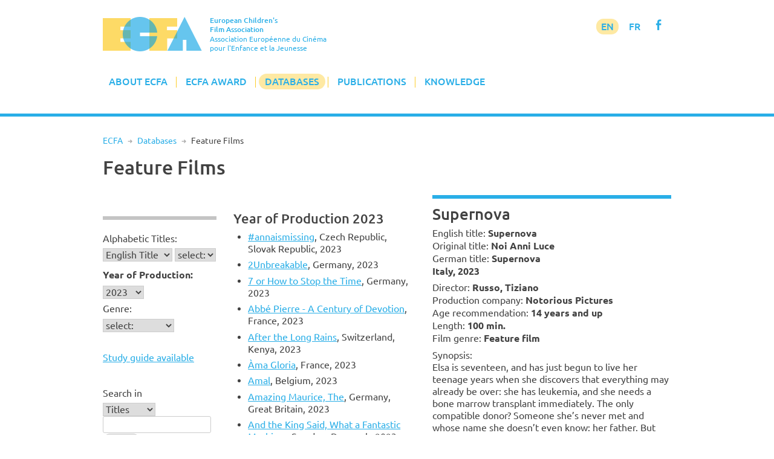

--- FILE ---
content_type: text/html; charset=UTF-8
request_url: https://www.ecfaweb.org/european-childrens-film-network/feature-films/?y=2023&f=3129
body_size: 14031
content:
<!DOCTYPE html>
<html lang="en-GB">
<head>
<meta charset="UTF-8">
<meta name="viewport" content="width=device-width, initial-scale=1">
<link rel="profile" href="http://gmpg.org/xfn/11">

<title>Feature Films &#8211; European Children&#039;s Film Association</title>
<meta name='robots' content='max-image-preview:large' />
<link rel='dns-prefetch' href='//www.ecfaweb.org' />
<link rel="alternate" type="application/rss+xml" title="European Children&#039;s Film Association &raquo; Feed" href="https://www.ecfaweb.org/feed/" />
<link rel="alternate" type="application/rss+xml" title="European Children&#039;s Film Association &raquo; Comments Feed" href="https://www.ecfaweb.org/comments/feed/" />
<link rel="alternate" title="oEmbed (JSON)" type="application/json+oembed" href="https://www.ecfaweb.org/wp-json/oembed/1.0/embed?url=https%3A%2F%2Fwww.ecfaweb.org%2Feuropean-childrens-film-network%2Ffeature-films%2F" />
<link rel="alternate" title="oEmbed (XML)" type="text/xml+oembed" href="https://www.ecfaweb.org/wp-json/oembed/1.0/embed?url=https%3A%2F%2Fwww.ecfaweb.org%2Feuropean-childrens-film-network%2Ffeature-films%2F&#038;format=xml" />
<style id='wp-img-auto-sizes-contain-inline-css' type='text/css'>
img:is([sizes=auto i],[sizes^="auto," i]){contain-intrinsic-size:3000px 1500px}
/*# sourceURL=wp-img-auto-sizes-contain-inline-css */
</style>
<style id='wp-block-library-inline-css' type='text/css'>
:root{--wp-block-synced-color:#7a00df;--wp-block-synced-color--rgb:122,0,223;--wp-bound-block-color:var(--wp-block-synced-color);--wp-editor-canvas-background:#ddd;--wp-admin-theme-color:#007cba;--wp-admin-theme-color--rgb:0,124,186;--wp-admin-theme-color-darker-10:#006ba1;--wp-admin-theme-color-darker-10--rgb:0,107,160.5;--wp-admin-theme-color-darker-20:#005a87;--wp-admin-theme-color-darker-20--rgb:0,90,135;--wp-admin-border-width-focus:2px}@media (min-resolution:192dpi){:root{--wp-admin-border-width-focus:1.5px}}.wp-element-button{cursor:pointer}:root .has-very-light-gray-background-color{background-color:#eee}:root .has-very-dark-gray-background-color{background-color:#313131}:root .has-very-light-gray-color{color:#eee}:root .has-very-dark-gray-color{color:#313131}:root .has-vivid-green-cyan-to-vivid-cyan-blue-gradient-background{background:linear-gradient(135deg,#00d084,#0693e3)}:root .has-purple-crush-gradient-background{background:linear-gradient(135deg,#34e2e4,#4721fb 50%,#ab1dfe)}:root .has-hazy-dawn-gradient-background{background:linear-gradient(135deg,#faaca8,#dad0ec)}:root .has-subdued-olive-gradient-background{background:linear-gradient(135deg,#fafae1,#67a671)}:root .has-atomic-cream-gradient-background{background:linear-gradient(135deg,#fdd79a,#004a59)}:root .has-nightshade-gradient-background{background:linear-gradient(135deg,#330968,#31cdcf)}:root .has-midnight-gradient-background{background:linear-gradient(135deg,#020381,#2874fc)}:root{--wp--preset--font-size--normal:16px;--wp--preset--font-size--huge:42px}.has-regular-font-size{font-size:1em}.has-larger-font-size{font-size:2.625em}.has-normal-font-size{font-size:var(--wp--preset--font-size--normal)}.has-huge-font-size{font-size:var(--wp--preset--font-size--huge)}.has-text-align-center{text-align:center}.has-text-align-left{text-align:left}.has-text-align-right{text-align:right}.has-fit-text{white-space:nowrap!important}#end-resizable-editor-section{display:none}.aligncenter{clear:both}.items-justified-left{justify-content:flex-start}.items-justified-center{justify-content:center}.items-justified-right{justify-content:flex-end}.items-justified-space-between{justify-content:space-between}.screen-reader-text{border:0;clip-path:inset(50%);height:1px;margin:-1px;overflow:hidden;padding:0;position:absolute;width:1px;word-wrap:normal!important}.screen-reader-text:focus{background-color:#ddd;clip-path:none;color:#444;display:block;font-size:1em;height:auto;left:5px;line-height:normal;padding:15px 23px 14px;text-decoration:none;top:5px;width:auto;z-index:100000}html :where(.has-border-color){border-style:solid}html :where([style*=border-top-color]){border-top-style:solid}html :where([style*=border-right-color]){border-right-style:solid}html :where([style*=border-bottom-color]){border-bottom-style:solid}html :where([style*=border-left-color]){border-left-style:solid}html :where([style*=border-width]){border-style:solid}html :where([style*=border-top-width]){border-top-style:solid}html :where([style*=border-right-width]){border-right-style:solid}html :where([style*=border-bottom-width]){border-bottom-style:solid}html :where([style*=border-left-width]){border-left-style:solid}html :where(img[class*=wp-image-]){height:auto;max-width:100%}:where(figure){margin:0 0 1em}html :where(.is-position-sticky){--wp-admin--admin-bar--position-offset:var(--wp-admin--admin-bar--height,0px)}@media screen and (max-width:600px){html :where(.is-position-sticky){--wp-admin--admin-bar--position-offset:0px}}

/*# sourceURL=wp-block-library-inline-css */
</style><style id='global-styles-inline-css' type='text/css'>
:root{--wp--preset--aspect-ratio--square: 1;--wp--preset--aspect-ratio--4-3: 4/3;--wp--preset--aspect-ratio--3-4: 3/4;--wp--preset--aspect-ratio--3-2: 3/2;--wp--preset--aspect-ratio--2-3: 2/3;--wp--preset--aspect-ratio--16-9: 16/9;--wp--preset--aspect-ratio--9-16: 9/16;--wp--preset--color--black: #000000;--wp--preset--color--cyan-bluish-gray: #abb8c3;--wp--preset--color--white: #ffffff;--wp--preset--color--pale-pink: #f78da7;--wp--preset--color--vivid-red: #cf2e2e;--wp--preset--color--luminous-vivid-orange: #ff6900;--wp--preset--color--luminous-vivid-amber: #fcb900;--wp--preset--color--light-green-cyan: #7bdcb5;--wp--preset--color--vivid-green-cyan: #00d084;--wp--preset--color--pale-cyan-blue: #8ed1fc;--wp--preset--color--vivid-cyan-blue: #0693e3;--wp--preset--color--vivid-purple: #9b51e0;--wp--preset--gradient--vivid-cyan-blue-to-vivid-purple: linear-gradient(135deg,rgb(6,147,227) 0%,rgb(155,81,224) 100%);--wp--preset--gradient--light-green-cyan-to-vivid-green-cyan: linear-gradient(135deg,rgb(122,220,180) 0%,rgb(0,208,130) 100%);--wp--preset--gradient--luminous-vivid-amber-to-luminous-vivid-orange: linear-gradient(135deg,rgb(252,185,0) 0%,rgb(255,105,0) 100%);--wp--preset--gradient--luminous-vivid-orange-to-vivid-red: linear-gradient(135deg,rgb(255,105,0) 0%,rgb(207,46,46) 100%);--wp--preset--gradient--very-light-gray-to-cyan-bluish-gray: linear-gradient(135deg,rgb(238,238,238) 0%,rgb(169,184,195) 100%);--wp--preset--gradient--cool-to-warm-spectrum: linear-gradient(135deg,rgb(74,234,220) 0%,rgb(151,120,209) 20%,rgb(207,42,186) 40%,rgb(238,44,130) 60%,rgb(251,105,98) 80%,rgb(254,248,76) 100%);--wp--preset--gradient--blush-light-purple: linear-gradient(135deg,rgb(255,206,236) 0%,rgb(152,150,240) 100%);--wp--preset--gradient--blush-bordeaux: linear-gradient(135deg,rgb(254,205,165) 0%,rgb(254,45,45) 50%,rgb(107,0,62) 100%);--wp--preset--gradient--luminous-dusk: linear-gradient(135deg,rgb(255,203,112) 0%,rgb(199,81,192) 50%,rgb(65,88,208) 100%);--wp--preset--gradient--pale-ocean: linear-gradient(135deg,rgb(255,245,203) 0%,rgb(182,227,212) 50%,rgb(51,167,181) 100%);--wp--preset--gradient--electric-grass: linear-gradient(135deg,rgb(202,248,128) 0%,rgb(113,206,126) 100%);--wp--preset--gradient--midnight: linear-gradient(135deg,rgb(2,3,129) 0%,rgb(40,116,252) 100%);--wp--preset--font-size--small: 13px;--wp--preset--font-size--medium: 20px;--wp--preset--font-size--large: 36px;--wp--preset--font-size--x-large: 42px;--wp--preset--spacing--20: 0.44rem;--wp--preset--spacing--30: 0.67rem;--wp--preset--spacing--40: 1rem;--wp--preset--spacing--50: 1.5rem;--wp--preset--spacing--60: 2.25rem;--wp--preset--spacing--70: 3.38rem;--wp--preset--spacing--80: 5.06rem;--wp--preset--shadow--natural: 6px 6px 9px rgba(0, 0, 0, 0.2);--wp--preset--shadow--deep: 12px 12px 50px rgba(0, 0, 0, 0.4);--wp--preset--shadow--sharp: 6px 6px 0px rgba(0, 0, 0, 0.2);--wp--preset--shadow--outlined: 6px 6px 0px -3px rgb(255, 255, 255), 6px 6px rgb(0, 0, 0);--wp--preset--shadow--crisp: 6px 6px 0px rgb(0, 0, 0);}:where(.is-layout-flex){gap: 0.5em;}:where(.is-layout-grid){gap: 0.5em;}body .is-layout-flex{display: flex;}.is-layout-flex{flex-wrap: wrap;align-items: center;}.is-layout-flex > :is(*, div){margin: 0;}body .is-layout-grid{display: grid;}.is-layout-grid > :is(*, div){margin: 0;}:where(.wp-block-columns.is-layout-flex){gap: 2em;}:where(.wp-block-columns.is-layout-grid){gap: 2em;}:where(.wp-block-post-template.is-layout-flex){gap: 1.25em;}:where(.wp-block-post-template.is-layout-grid){gap: 1.25em;}.has-black-color{color: var(--wp--preset--color--black) !important;}.has-cyan-bluish-gray-color{color: var(--wp--preset--color--cyan-bluish-gray) !important;}.has-white-color{color: var(--wp--preset--color--white) !important;}.has-pale-pink-color{color: var(--wp--preset--color--pale-pink) !important;}.has-vivid-red-color{color: var(--wp--preset--color--vivid-red) !important;}.has-luminous-vivid-orange-color{color: var(--wp--preset--color--luminous-vivid-orange) !important;}.has-luminous-vivid-amber-color{color: var(--wp--preset--color--luminous-vivid-amber) !important;}.has-light-green-cyan-color{color: var(--wp--preset--color--light-green-cyan) !important;}.has-vivid-green-cyan-color{color: var(--wp--preset--color--vivid-green-cyan) !important;}.has-pale-cyan-blue-color{color: var(--wp--preset--color--pale-cyan-blue) !important;}.has-vivid-cyan-blue-color{color: var(--wp--preset--color--vivid-cyan-blue) !important;}.has-vivid-purple-color{color: var(--wp--preset--color--vivid-purple) !important;}.has-black-background-color{background-color: var(--wp--preset--color--black) !important;}.has-cyan-bluish-gray-background-color{background-color: var(--wp--preset--color--cyan-bluish-gray) !important;}.has-white-background-color{background-color: var(--wp--preset--color--white) !important;}.has-pale-pink-background-color{background-color: var(--wp--preset--color--pale-pink) !important;}.has-vivid-red-background-color{background-color: var(--wp--preset--color--vivid-red) !important;}.has-luminous-vivid-orange-background-color{background-color: var(--wp--preset--color--luminous-vivid-orange) !important;}.has-luminous-vivid-amber-background-color{background-color: var(--wp--preset--color--luminous-vivid-amber) !important;}.has-light-green-cyan-background-color{background-color: var(--wp--preset--color--light-green-cyan) !important;}.has-vivid-green-cyan-background-color{background-color: var(--wp--preset--color--vivid-green-cyan) !important;}.has-pale-cyan-blue-background-color{background-color: var(--wp--preset--color--pale-cyan-blue) !important;}.has-vivid-cyan-blue-background-color{background-color: var(--wp--preset--color--vivid-cyan-blue) !important;}.has-vivid-purple-background-color{background-color: var(--wp--preset--color--vivid-purple) !important;}.has-black-border-color{border-color: var(--wp--preset--color--black) !important;}.has-cyan-bluish-gray-border-color{border-color: var(--wp--preset--color--cyan-bluish-gray) !important;}.has-white-border-color{border-color: var(--wp--preset--color--white) !important;}.has-pale-pink-border-color{border-color: var(--wp--preset--color--pale-pink) !important;}.has-vivid-red-border-color{border-color: var(--wp--preset--color--vivid-red) !important;}.has-luminous-vivid-orange-border-color{border-color: var(--wp--preset--color--luminous-vivid-orange) !important;}.has-luminous-vivid-amber-border-color{border-color: var(--wp--preset--color--luminous-vivid-amber) !important;}.has-light-green-cyan-border-color{border-color: var(--wp--preset--color--light-green-cyan) !important;}.has-vivid-green-cyan-border-color{border-color: var(--wp--preset--color--vivid-green-cyan) !important;}.has-pale-cyan-blue-border-color{border-color: var(--wp--preset--color--pale-cyan-blue) !important;}.has-vivid-cyan-blue-border-color{border-color: var(--wp--preset--color--vivid-cyan-blue) !important;}.has-vivid-purple-border-color{border-color: var(--wp--preset--color--vivid-purple) !important;}.has-vivid-cyan-blue-to-vivid-purple-gradient-background{background: var(--wp--preset--gradient--vivid-cyan-blue-to-vivid-purple) !important;}.has-light-green-cyan-to-vivid-green-cyan-gradient-background{background: var(--wp--preset--gradient--light-green-cyan-to-vivid-green-cyan) !important;}.has-luminous-vivid-amber-to-luminous-vivid-orange-gradient-background{background: var(--wp--preset--gradient--luminous-vivid-amber-to-luminous-vivid-orange) !important;}.has-luminous-vivid-orange-to-vivid-red-gradient-background{background: var(--wp--preset--gradient--luminous-vivid-orange-to-vivid-red) !important;}.has-very-light-gray-to-cyan-bluish-gray-gradient-background{background: var(--wp--preset--gradient--very-light-gray-to-cyan-bluish-gray) !important;}.has-cool-to-warm-spectrum-gradient-background{background: var(--wp--preset--gradient--cool-to-warm-spectrum) !important;}.has-blush-light-purple-gradient-background{background: var(--wp--preset--gradient--blush-light-purple) !important;}.has-blush-bordeaux-gradient-background{background: var(--wp--preset--gradient--blush-bordeaux) !important;}.has-luminous-dusk-gradient-background{background: var(--wp--preset--gradient--luminous-dusk) !important;}.has-pale-ocean-gradient-background{background: var(--wp--preset--gradient--pale-ocean) !important;}.has-electric-grass-gradient-background{background: var(--wp--preset--gradient--electric-grass) !important;}.has-midnight-gradient-background{background: var(--wp--preset--gradient--midnight) !important;}.has-small-font-size{font-size: var(--wp--preset--font-size--small) !important;}.has-medium-font-size{font-size: var(--wp--preset--font-size--medium) !important;}.has-large-font-size{font-size: var(--wp--preset--font-size--large) !important;}.has-x-large-font-size{font-size: var(--wp--preset--font-size--x-large) !important;}
/*# sourceURL=global-styles-inline-css */
</style>

<style id='classic-theme-styles-inline-css' type='text/css'>
/*! This file is auto-generated */
.wp-block-button__link{color:#fff;background-color:#32373c;border-radius:9999px;box-shadow:none;text-decoration:none;padding:calc(.667em + 2px) calc(1.333em + 2px);font-size:1.125em}.wp-block-file__button{background:#32373c;color:#fff;text-decoration:none}
/*# sourceURL=/wp-includes/css/classic-themes.min.css */
</style>
<link rel='stylesheet' id='widgetopts-styles-css' href='https://www.ecfaweb.org/wp-content/plugins/widget-options/assets/css/widget-options.css?ver=4.1.3' type='text/css' media='all' />
<link rel='stylesheet' id='ecfa-style-css' href='https://www.ecfaweb.org/wp-content/themes/ecfa/style.css?ver=6.9' type='text/css' media='all' />
<link rel="https://api.w.org/" href="https://www.ecfaweb.org/wp-json/" /><link rel="alternate" title="JSON" type="application/json" href="https://www.ecfaweb.org/wp-json/wp/v2/pages/78" /><link rel="EditURI" type="application/rsd+xml" title="RSD" href="https://www.ecfaweb.org/xmlrpc.php?rsd" />
<meta name="generator" content="WordPress 6.9" />
<link rel="canonical" href="https://www.ecfaweb.org/european-childrens-film-network/feature-films/" />
<link rel='shortlink' href='https://www.ecfaweb.org/?p=78' />
<link rel="apple-touch-icon" href="/wp-content/themes/ecfa/img/apple-touch-icon.png">
<meta name="apple-mobile-web-app-title" content="ECFA">
<link rel="shortcut icon" type="image/x-icon" href="/wp-content/themes/ecfa/img/favicon.ico">
<link rel="icon" type="image/vnd.microsoft.icon" href="/wp-content/themes/ecfa/img/favicon.ico">
<link rel="icon" sizes="180x180" href="/wp-content/themes/ecfa/img/apple-touch-icon.png">
</head>

<body class="wp-singular page-template page-template-page_no_sidebar page-template-page_no_sidebar-php page page-id-78 page-child parent-pageid-20 wp-theme-ecfa group-blog">
<div id="page" class="site">
	<a class="skip-link screen-reader-text" href="#content">Skip to content</a>

	<header id="masthead" class="site-header" role="banner">
		<div class="site-branding">
			<a href="/" rel="home"><img src="/wp-content/themes/ecfa/img/ECFA.png" width="177" height="62"></a>
		  <p class="site-title">European Children's<br>Film Association</p>
		  <p class="site-description">Association Européenne du Cinéma<br>pour l'Enfance et la Jeunesse</p>
		</div><!-- .site-branding -->

		<nav id="site-navigation" class="main-navigation" role="navigation">
			<button class="menu-toggle" aria-controls="primary-menu" aria-expanded="false">Menu</button>
			<div class="menu-menu-1-container"><ul id="primary-menu" class="menu"><li id="menu-item-186" class="menu-item menu-item-type-custom menu-item-object-custom menu-item-has-children menu-item-186"><a href="/">About ECFA</a>
<ul class="sub-menu">
	<li id="menu-item-185" class="menu-item menu-item-type-post_type menu-item-object-page menu-item-home menu-item-185"><a href="https://www.ecfaweb.org/">Welcome to ECFA</a></li>
	<li id="menu-item-5455" class="menu-item menu-item-type-post_type menu-item-object-page menu-item-5455"><a href="https://www.ecfaweb.org/about-ecfa/vision-and-mission/">Vision and Mission</a></li>
	<li id="menu-item-91" class="menu-item menu-item-type-post_type menu-item-object-page menu-item-91"><a href="https://www.ecfaweb.org/about-ecfa/board-members/">Board Members</a></li>
	<li id="menu-item-92" class="menu-item menu-item-type-post_type menu-item-object-page menu-item-92"><a href="https://www.ecfaweb.org/about-ecfa/team/">Team</a></li>
	<li id="menu-item-93" class="menu-item menu-item-type-post_type menu-item-object-page menu-item-93"><a href="https://www.ecfaweb.org/about-ecfa/membership/">Membership</a></li>
	<li id="menu-item-94" class="menu-item menu-item-type-post_type menu-item-object-page menu-item-94"><a href="https://www.ecfaweb.org/about-ecfa/ecfa-members/">ECFA Members</a></li>
	<li id="menu-item-95" class="menu-item menu-item-type-post_type menu-item-object-page menu-item-95"><a href="https://www.ecfaweb.org/about-ecfa/downloads/">Downloads</a></li>
</ul>
</li>
<li id="menu-item-187" class="menu-item menu-item-type-custom menu-item-object-custom menu-item-has-children menu-item-187"><a href="/ecfa-award/ecfa-award-winners/">ECFA Award</a>
<ul class="sub-menu">
	<li id="menu-item-97" class="menu-item menu-item-type-post_type menu-item-object-page menu-item-97"><a href="https://www.ecfaweb.org/ecfa-award/ecfa-award-winners/">ECFA Award Winners</a></li>
	<li id="menu-item-98" class="menu-item menu-item-type-post_type menu-item-object-page menu-item-98"><a href="https://www.ecfaweb.org/ecfa-award/about-ecfa-award/">About ECFA Awards</a></li>
	<li id="menu-item-99" class="menu-item menu-item-type-post_type menu-item-object-page menu-item-99"><a href="https://www.ecfaweb.org/ecfa-award/regulations/">Regulations</a></li>
	<li id="menu-item-100" class="menu-item menu-item-type-post_type menu-item-object-page menu-item-100"><a href="https://www.ecfaweb.org/ecfa-award/archive/">Archive</a></li>
</ul>
</li>
<li id="menu-item-194" class="menu-item menu-item-type-custom menu-item-object-custom current-menu-ancestor current-menu-parent menu-item-has-children menu-item-194"><a href="/european-childrens-film-network/network/">Databases</a>
<ul class="sub-menu">
	<li id="menu-item-193" class="menu-item menu-item-type-post_type menu-item-object-page menu-item-193"><a href="https://www.ecfaweb.org/european-childrens-film-network/network/">The Network</a></li>
	<li id="menu-item-101" class="menu-item menu-item-type-post_type menu-item-object-page current-menu-item page_item page-item-78 current_page_item menu-item-101"><a href="https://www.ecfaweb.org/european-childrens-film-network/feature-films/" aria-current="page">Feature Films</a></li>
	<li id="menu-item-51" class="menu-item menu-item-type-post_type menu-item-object-page menu-item-51"><a href="https://www.ecfaweb.org/european-childrens-film-network/short-films/">Short Films</a></li>
	<li id="menu-item-4854" class="menu-item menu-item-type-post_type menu-item-object-page menu-item-4854"><a href="https://www.ecfaweb.org/european-childrens-film-network/study-guides/">Study Guides</a></li>
	<li id="menu-item-49" class="menu-item menu-item-type-post_type menu-item-object-page menu-item-49"><a href="https://www.ecfaweb.org/european-childrens-film-network/contacts/">Contacts</a></li>
	<li id="menu-item-50" class="menu-item menu-item-type-post_type menu-item-object-page menu-item-50"><a href="https://www.ecfaweb.org/european-childrens-film-network/festivals/">Festivals</a></li>
	<li id="menu-item-868" class="menu-item menu-item-type-post_type menu-item-object-page menu-item-868"><a href="https://www.ecfaweb.org/european-childrens-film-network/you-film_net/">You-film.net</a></li>
</ul>
</li>
<li id="menu-item-188" class="menu-item menu-item-type-taxonomy menu-item-object-category menu-item-has-children menu-item-188"><a href="https://www.ecfaweb.org/category/news/">Publications</a>
<ul class="sub-menu">
	<li id="menu-item-105" class="menu-item menu-item-type-taxonomy menu-item-object-category menu-item-105"><a href="https://www.ecfaweb.org/category/news/">ECFA News</a></li>
	<li id="menu-item-104" class="menu-item menu-item-type-taxonomy menu-item-object-category menu-item-104"><a href="https://www.ecfaweb.org/category/journal/">ECFA Journal</a></li>
	<li id="menu-item-103" class="menu-item menu-item-type-taxonomy menu-item-object-category menu-item-103"><a href="https://www.ecfaweb.org/category/interviews/">Interviews</a></li>
</ul>
</li>
<li id="menu-item-4637" class="menu-item menu-item-type-taxonomy menu-item-object-category menu-item-has-children menu-item-4637"><a href="https://www.ecfaweb.org/category/seminars/">Knowledge</a>
<ul class="sub-menu">
	<li id="menu-item-4638" class="menu-item menu-item-type-taxonomy menu-item-object-category menu-item-4638"><a href="https://www.ecfaweb.org/category/seminars/">ECFA Seminars</a></li>
	<li id="menu-item-206" class="menu-item menu-item-type-taxonomy menu-item-object-category menu-item-206"><a href="https://www.ecfaweb.org/category/projects/">Member&#8217;s Projects</a></li>
	<li id="menu-item-4650" class="menu-item menu-item-type-taxonomy menu-item-object-category menu-item-4650"><a href="https://www.ecfaweb.org/category/research/">Research</a></li>
	<li id="menu-item-5612" class="menu-item menu-item-type-taxonomy menu-item-object-category menu-item-5612"><a href="https://www.ecfaweb.org/category/inspiration/">Inspiration</a></li>
	<li id="menu-item-4649" class="menu-item menu-item-type-taxonomy menu-item-object-category menu-item-4649"><a href="https://www.ecfaweb.org/category/lobbywork/">Lobby Work</a></li>
	<li id="menu-item-4648" class="menu-item menu-item-type-taxonomy menu-item-object-category menu-item-4648"><a href="https://www.ecfaweb.org/category/reports/">Conference Reports</a></li>
</ul>
</li>
</ul></div>            <div id="langmenu"><a href="/" class="current-menu-item">EN</a> <a href="/about-ecfa/version_francaise/" title="Information en français" class="current-menu-131">FR</a> <a href="https://www.facebook.com/EcfaEuropeanChildrensFilmAssociation" target="_blank" class="icon" alt="Visit ECFA on facebook!" title="Visit ECFA on facebook!">f</a></div>
		</nav><!-- #site-navigation -->

	</header><!-- #masthead -->

	<div class="greyline"></div>

	<div id="content" class="site-content">
<nav class="breadcrumb"><a href="https://www.ecfaweb.org">ECFA</a> <span class="breaddel">R</span> <a href="https://www.ecfaweb.org/european-childrens-film-network/">Databases</a> <span class="breaddel">R</span> <span class="current-page">Feature Films</span></nav>
	<div id="primary" class="content-area onecolumn">
		<main id="main" class="site-main" role="main">

			
<article id="post-78" class="post-78 page type-page status-publish hentry">
	<header class="entry-header">
		<h1 class="entry-title">Feature Films</h1>	</header><!-- .entry-header -->

	<div class="entry-content">
		
<div id="ecfnet">
<div id="Land">
<p><a href="javascript:toggle('landtog');" class="nolink">Searching for ...</a></p>
<div id="landtog">
<div class="filterteil">
<p>Alphabetic Titles:</p><form action="/european-childrens-film-network/feature-films/" method="GET" name="form0">
<select name="lt" onChange="document.getElementById('a').value=''" class="sfeld" >
<option value="e">English Title</option>
<option value="o">Original Title</option>
<option value="g">German Title</option>
</select>

<select id="a" name="a" onChange="javascript:self.location.href='/european-childrens-film-network/feature-films/?lt=' + document.form0.lt.options[document.form0.lt.selectedIndex].value + '&a=' + document.form0.a.options[document.form0.a.selectedIndex].value" class="sfeld" >
<option value="" selected>select:</option>
<option value="a">A</option>
<option value="b">B</option>
<option value="c">C</option>
<option value="d">D</option>
<option value="e">E</option>
<option value="f">F</option>
<option value="g">G</option>
<option value="h">H</option>
<option value="i">I</option>
<option value="j">J</option>
<option value="k">K</option>
<option value="l">L</option>
<option value="m">M</option>
<option value="n">N</option>
<option value="o">O</option>
<option value="p">P</option>
<option value="q">Q</option>
<option value="r">R</option>
<option value="s">S</option>
<option value="t">T</option>
<option value="u">U</option>
<option value="v">V</option>
<option value="w">W</option>
<option value="x">X</option>
<option value="y">Y</option>
<option value="z">Z</option>
<option value="9">0 - 9</option>
</select>
<noscript>
<input type="submit" name="go" id="go" value="go" class="sfeld">
</noscript></form>
</div>
<div class="filterteil">
<p><strong>Year of Production:</strong></p><form action="/european-childrens-film-network/feature-films/" method="GET" name="form1">
<select name="y" onChange="javascript:self.location.href='/european-childrens-film-network/feature-films/?y=' + document.form1.y.options[document.form1.y.selectedIndex].value" class="sfeld">
<option value="">select:</option>
<option value="2026">2026</option>
<option value="2025">2025</option>
<option value="2024">2024</option>
<option value="2023" selected>2023</option>
<option value="2022">2022</option>
<option value="2021">2021</option>
<option value="2020">2020</option>
<option value="2019">2019</option>
<option value="2018">2018</option>
<option value="2017">2017</option>
<option value="2016">2016</option>
<option value="2015">2015</option>
<option value="2014">2014</option>
<option value="2013">2013</option>
<option value="2012">2012</option>
<option value="2011">2011</option>
<option value="2010">2010</option>
<option value="2009">2009</option>
<option value="2008">2008</option>
<option value="2007">2007</option>
<option value="2006">2006</option>
<option value="2005">2005</option>
<option value="2004">2004</option>
<option value="2003">2003</option>
<option value="2002">2002</option>
<option value="2001">2001</option>
<option value="2000">2000</option>
<option value="1999">1999</option>
<option value="1998">1998</option>
<option value="1997">1997</option>
<option value="1996">1996</option>
<option value="1995">1995</option>
<option value="1994">1994</option>
<option value="1993">1993</option>
</select>
<noscript>
<input type="submit" name="go" id="go" value="go" class="sfeld">
</noscript></form>

<p>Genre:</p><form action="/european-childrens-film-network/feature-films/" method="GET" name="form4">
<select name="gen" onChange="javascript:self.location.href='/european-childrens-film-network/feature-films/?gen=' + document.form4.gen.options[document.form4.gen.selectedIndex].value" class="sfeld">
<option value="" selected>select:</option>
<option value="F">Feature film</option>
<option value="A">Animation</option>
<option value="D">Documentary</option>
<option value="E">Docufiction</option>
</select>
<noscript>
<input type="submit" name="go" id="go" value="go" class="sfeld">
</noscript></form>
<p>&nbsp;</p>
<p><a href="/european-childrens-film-network/feature-films/?g=1">Study guide available</a></p><p>&nbsp;</p></div>
<div class="filterteil">
<p>Search in</p><form action="/european-childrens-film-network/feature-films/" method="GET" name="form2">
<select name="si" class="sfeld">
<option value="t">Titles</option>
<option value="d">Directors</option>
<option value="v">all texts</option>
</select><br>
<input id="sw" name="sw" type="text" value=""  class="sfeld"><br>
<input type="submit" name="go" id="go" value="search"  class="sfeld">
</form>
</div>
</div>
</div>

<div id="Liste">
<h4><a href="javascript:toggle('listetog');" class="nolink">Year of Production 2023</a></h4>
<div id="listetog">
<ul>
<li>
<a href="/european-childrens-film-network/feature-films/?y=2023&f=3213">#annaismissing</a>, Czech Republic, Slovak Republic, 2023</li><li>
<a href="/european-childrens-film-network/feature-films/?y=2023&f=3294">2Unbreakable</a>, Germany, 2023</li><li>
<a href="/european-childrens-film-network/feature-films/?y=2023&f=3146">7 or How to Stop the Time</a>, Germany, 2023</li><li>
<a href="/european-childrens-film-network/feature-films/?y=2023&f=3230">Abbé Pierre - A Century of Devotion</a>, France, 2023</li><li>
<a href="/european-childrens-film-network/feature-films/?y=2023&f=3450">After the Long Rains</a>, Switzerland, Kenya, 2023</li><li>
<a href="/european-childrens-film-network/feature-films/?y=2023&f=3124">Àma Gloria</a>, France, 2023</li><li>
<a href="/european-childrens-film-network/feature-films/?y=2023&f=3333">Amal</a>, Belgium, 2023</li><li>
<a href="/european-childrens-film-network/feature-films/?y=2023&f=3025">Amazing Maurice, The</a>, Germany, Great Britain, 2023</li><li>
<a href="/european-childrens-film-network/feature-films/?y=2023&f=3031">And the King Said, What a Fantastic Machine </a>, Sweden, Denmark, 2023</li><li>
<a href="/european-childrens-film-network/feature-films/?y=2023&f=3590">Andrea's Love</a>, Spain, 2023</li><li>
<a href="/european-childrens-film-network/feature-films/?y=2023&f=3224">Another Body</a>, Great Britain, USA, 2023</li><li>
<a href="/european-childrens-film-network/feature-films/?y=2023&f=3388">April in France</a>, France, 2023</li><li>
<a href="/european-childrens-film-network/feature-films/?y=2023&f=3446">ARF</a>, Italy, 2023</li><li>
<a href="/european-childrens-film-network/feature-films/?y=2023&f=3162">Arnold Cautious and the Happiness Stone</a>, Finland, Latvia, 2023</li><li>
<a href="/european-childrens-film-network/feature-films/?y=2023&f=3259">Autumn and the Black Jaguar</a>, France, Canada, 2023</li><li>
<a href="/european-childrens-film-network/feature-films/?y=2023&f=3402">Bambi : A Tale of Life in the Woods</a>, France, 2023</li><li>
<a href="/european-childrens-film-network/feature-films/?y=2023&f=3311">Bamse and the World's Smallest Adventure</a>, Sweden, 2023</li><li>
<a href="/european-childrens-film-network/feature-films/?y=2023&f=3591">Bangarang</a>, Italy, 2023</li><li>
<a href="/european-childrens-film-network/feature-films/?y=2023&f=3360">Before It Ends</a>, Denmark, 2023</li><li>
<a href="/european-childrens-film-network/feature-films/?y=2023&f=3137">Belonging</a>, Belgium, Netherlands, Turkey, 2023</li><li>
<a href="/european-childrens-film-network/feature-films/?y=2023&f=3187">Berry and Dolly – Tales of the Months</a>, Hungary, 2023</li><li>
<a href="/european-childrens-film-network/feature-films/?y=2023&f=3078">Big Dreams</a>, Czech Republic, 2023</li><li>
<a href="/european-childrens-film-network/feature-films/?y=2023&f=3055">Big Kids</a>, France, 2023</li><li>
<a href="/european-childrens-film-network/feature-films/?y=2023&f=3197">Bim</a>, Belgium, 2023</li><li>
<a href="/european-childrens-film-network/feature-films/?y=2023&f=3062">Birk & Magna - The Dark Secret of the Mine</a>, Norway, 2023</li><li>
<a href="/european-childrens-film-network/feature-films/?y=2023&f=3199">Bonus Track</a>, Great Britain, 2023</li><li>
<a href="/european-childrens-film-network/feature-films/?y=2023&f=3109">Boyz</a>, Germany, 2023</li><li>
<a href="/european-childrens-film-network/feature-films/?y=2023&f=3142">Bravehearts</a>, Denmark, 2023</li><li>
<a href="/european-childrens-film-network/feature-films/?y=2023&f=3280">Brothers Gruff Go To Splash World, The</a>, Norway, 2023</li><li>
<a href="/european-childrens-film-network/feature-films/?y=2023&f=3045">Bullets</a>, Sweden, 2023</li><li>
<a href="/european-childrens-film-network/feature-films/?y=2023&f=3166">Butterfly Tale</a>, Germany, Canada, 2023</li><li>
<a href="/european-childrens-film-network/feature-films/?y=2023&f=3335">Casper and Emma – The Golden Ring from Atlantis</a>, Norway, 2023</li><li>
<a href="/european-childrens-film-network/feature-films/?y=2023&f=3117">Cat's Life, A</a>, France, 2023</li><li>
<a href="/european-childrens-film-network/feature-films/?y=2023&f=3303">Chaos Sisters feat. Penguin Paul, The</a>, Germany, Austria, 2023</li><li>
<a href="/european-childrens-film-network/feature-films/?y=2023&f=3156">Checker Tobi and the Journey to the Flying Rivers</a>, Germany, 2023</li><li>
<a href="/european-childrens-film-network/feature-films/?y=2023&f=3101">Chicken for Linda!</a>, France, Italy, 2023</li><li>
<a href="/european-childrens-film-network/feature-films/?y=2023&f=3173">Chicken Run: Dawn of the Nugget</a>, Great Britain, 2023</li><li>
<a href="/european-childrens-film-network/feature-films/?y=2023&f=3180">Children of Mavungu </a>, Netherlands, 2023</li><li>
<a href="/european-childrens-film-network/feature-films/?y=2023&f=3302">City of Wind</a>, France, Germany, , 2023</li><li>
<a href="/european-childrens-film-network/feature-films/?y=2023&f=3200">Clenched Fists</a>, Belgium, 2023</li><li>
<a href="/european-childrens-film-network/feature-films/?y=2023&f=3437">Crows – Nature is Watching Us</a>, Switzerland, 2023</li><li>
<a href="/european-childrens-film-network/feature-films/?y=2023&f=3034">Dancing Queen</a>, Norway, 2023</li><li>
<a href="/european-childrens-film-network/feature-films/?y=2023&f=3032">Delegation</a>, Poland, Israel, Germany, 2023</li><li>
<a href="/european-childrens-film-network/feature-films/?y=2023&f=3116">Diary of Paulina P., The</a>, Croatia, 2023</li><li>
<a href="/european-childrens-film-network/feature-films/?y=2023&f=3251">Disco Afrika: A Malagasy Story</a>, France, Madagascar, South Africa Qatar, 2023</li><li>
<a href="/european-childrens-film-network/feature-films/?y=2023&f=3169">Dog, who Travelled by Train, The / aka Lampo, the Travelling Dog</a>, Poland, 2023</li><li>
<a href="/european-childrens-film-network/feature-films/?y=2023&f=3201">Dormitory</a>, Turkey, Germany, France, 2023</li><li>
<a href="/european-childrens-film-network/feature-films/?y=2023&f=3193">Dyad</a>, Bulgaria, 2023</li><li>
<a href="/european-childrens-film-network/feature-films/?y=2023&f=3176">Echo, The</a>, Germany, Mexico, 2023</li><li>
<a href="/european-childrens-film-network/feature-films/?y=2023&f=3126">Elaha</a>, Germany, 2023</li><li>
<a href="/european-childrens-film-network/feature-films/?y=2023&f=3165">Excursion</a>, Bosnia-Herzegowina, Croatia, Serbia, France, Norway, Qatar, 2023</li><li>
<a href="/european-childrens-film-network/feature-films/?y=2023&f=3051">Exodus</a>, Sweden, 2023</li><li>
<a href="/european-childrens-film-network/feature-films/?y=2023&f=3365">Explanation for Everything</a>, Hungary, SLovak Republic, 2023</li><li>
<a href="/european-childrens-film-network/feature-films/?y=2023&f=3119">Fantastic Three, The</a>, France, 2023</li><li>
<a href="/european-childrens-film-network/feature-films/?y=2023&f=3076">Fearless</a>, Italy, Brazil, 2023</li><li>
<a href="/european-childrens-film-network/feature-films/?y=2023&f=3305">Fearless</a>, Italy, 2023</li><li>
<a href="/european-childrens-film-network/feature-films/?y=2023&f=3127">Fireworks</a>, Italy, 2023</li><li>
<a href="/european-childrens-film-network/feature-films/?y=2023&f=3157">Flying Classroom, The</a>, Germany, 2023</li><li>
<a href="/european-childrens-film-network/feature-films/?y=2023&f=3082">Forever</a>, Sweden, 2023</li><li>
<a href="/european-childrens-film-network/feature-films/?y=2023&f=3366">Forever-Forever </a>, Ukraine, Netherlands, 2023</li><li>
<a href="/european-childrens-film-network/feature-films/?y=2023&f=3285">Four Daughters</a>, France, Tunisia, germany, 2023</li><li>
<a href="/european-childrens-film-network/feature-films/?y=2023&f=3037">Four Souls of Coyote</a>, Hungary, 2023</li><li>
<a href="/european-childrens-film-network/feature-films/?y=2023&f=3443">Gamer, The</a>, Finland, Germany, 2023</li><li>
<a href="/european-childrens-film-network/feature-films/?y=2023&f=3158">Ghosts Under the Ferris Wheel</a>, Germany, 2023</li><li>
<a href="/european-childrens-film-network/feature-films/?y=2023&f=3087">Girl</a>, Great Britain, 2023</li><li>
<a href="/european-childrens-film-network/feature-films/?y=2023&f=3232">Girls' Stories</a>, Poland, 2023</li><li>
<a href="/european-childrens-film-network/feature-films/?y=2023&f=3035">Greyhound of a Girl, A</a>, Luxembourg, Italy, Great Britain, Estonia, Latvia, Germany, 2023</li><li>
<a href="/european-childrens-film-network/feature-films/?y=2023&f=3203">Hada</a>, Spain, 2023</li><li>
<a href="/european-childrens-film-network/feature-films/?y=2023&f=3384">Hanna and the Monsters</a>, Spain, 2023</li><li>
<a href="/european-childrens-film-network/feature-films/?y=2023&f=3288">Happy Day, A</a>, Norway, 2023</li><li>
<a href="/european-childrens-film-network/feature-films/?y=2023&f=3390">Holly</a>, Belgium, Netherlands, Luxembourg, France, 2023</li><li>
<a href="/european-childrens-film-network/feature-films/?y=2023&f=3265">Homecoming</a>, France, 2023</li><li>
<a href="/european-childrens-film-network/feature-films/?y=2023&f=3204">Horia</a>, Romania, Bulgaria, Serbia, 2023</li><li>
<a href="/european-childrens-film-network/feature-films/?y=2023&f=3179">Hotel Sinestra</a>, Netherlands, 2023</li><li>
<a href="/european-childrens-film-network/feature-films/?y=2023&f=3175">How to Have Sex</a>, Great Britain, Greece, Belgium, 2023</li><li>
<a href="/european-childrens-film-network/feature-films/?y=2023&f=3205">I Don't Love You Anymore</a>, Czech Republic, Slovakia, Romania, 2023</li><li>
<a href="/european-childrens-film-network/feature-films/?y=2023&f=3120">Il più bel secolo della mia vita</a>, Italy, 2023</li><li>
<a href="/european-childrens-film-network/feature-films/?y=2023&f=3240">Infinite Slime Movie, The</a>, Netherlands, 2023</li><li>
<a href="/european-childrens-film-network/feature-films/?y=2023&f=3107">Inseparables, The</a>, Belgium, Spain, France, 2023</li><li>
<a href="/european-childrens-film-network/feature-films/?y=2023&f=3151">Inventor, The</a>, Ireland, France, USA, 2023</li><li>
<a href="/european-childrens-film-network/feature-films/?y=2023&f=3091">It's Always Been Me</a>, Denmark, 2023</li><li>
<a href="/european-childrens-film-network/feature-films/?y=2023&f=3264">It’s Raining in the House</a>, Belgium, France, 2023</li><li>
<a href="/european-childrens-film-network/feature-films/?y=2023&f=3178">Jippie No More!</a>, Netherlands, 2023</li><li>
<a href="/european-childrens-film-network/feature-films/?y=2023&f=3143">Jomfruer fra rummet</a>, Denmark, 2023</li><li>
<a href="/european-childrens-film-network/feature-films/?y=2023&f=3094">Jonja</a>, Germany, 2023</li><li>
<a href="/european-childrens-film-network/feature-films/?y=2023&f=3487">Jump!</a>, Spain, 2023</li><li>
<a href="/european-childrens-film-network/feature-films/?y=2023&f=3364">Jump! aka Past Ahead, A</a>, Spain, 2023</li><li>
<a href="/european-childrens-film-network/feature-films/?y=2023&f=3170">Kaytek the Wizard</a>, Poland, Czech Republic, Slovak Republic, 2023</li><li>
<a href="/european-childrens-film-network/feature-films/?y=2023&f=3104">Kensuke's Kingdom</a>, Great Britain, Luxembourg, France, 2023</li><li>
<a href="/european-childrens-film-network/feature-films/?y=2023&f=3164">Kepler-6b</a>, Spain, 2023</li><li>
<a href="/european-childrens-film-network/feature-films/?y=2023&f=3092">Kiddo</a>, Netherlands, 2023</li><li>
<a href="/european-childrens-film-network/feature-films/?y=2023&f=3186">Kina & Yuk</a>, France, Canada, Italy, 2023</li><li>
<a href="/european-childrens-film-network/feature-films/?y=2023&f=3017">Kung Fu Lion</a>, Netherlands, China, 2023</li><li>
<a href="/european-childrens-film-network/feature-films/?y=2023&f=3246">Lars is LOL</a>, Norway, 2023</li><li>
<a href="/european-childrens-film-network/feature-films/?y=2023&f=3099">Lassie A New Adventure</a>, Germany, 2023</li><li>
<a href="/european-childrens-film-network/feature-films/?y=2023&f=3128">Last Time We Were Children, The</a>, Italy, 2023</li><li>
<a href="/european-childrens-film-network/feature-films/?y=2023&f=3427">Latin for all</a>, France, 2023</li><li>
<a href="/european-childrens-film-network/feature-films/?y=2023&f=3194">Light Light Light</a>, Finland, 2023</li><li>
<a href="/european-childrens-film-network/feature-films/?y=2023&f=3448">Lili</a>, Poland, 2023</li><li>
<a href="/european-childrens-film-network/feature-films/?y=2023&f=3118">Lioness</a>, Netherlands, 2023</li><li>
<a href="/european-childrens-film-network/feature-films/?y=2023&f=3188">Listen Up!</a>, Norway, 2023</li><li>
<a href="/european-childrens-film-network/feature-films/?y=2023&f=3008">Longing for the World</a>, Switzerland, 2023</li><li>
<a href="/european-childrens-film-network/feature-films/?y=2023&f=3231">Marguerite's Theorem</a>, Switzerland, Italy, 2023</li><li>
<a href="/european-childrens-film-network/feature-films/?y=2023&f=3234">Marinette</a>, France, 2023</li><li>
<a href="/european-childrens-film-network/feature-films/?y=2023&f=3106">Mars Express</a>, France, 2023</li><li>
<a href="/european-childrens-film-network/feature-films/?y=2023&f=3113">Mascot</a>, Netherlands, 2023</li><li>
<a href="/european-childrens-film-network/feature-films/?y=2023&f=3079">Mavka: The Forest Song</a>, Ukraine, 2023</li><li>
<a href="/european-childrens-film-network/feature-films/?y=2023&f=3239">Miss Vomit and the Magical Ring</a>, Netherlands, 2023</li><li>
<a href="/european-childrens-film-network/feature-films/?y=2023&f=3152">Mission: School of Fun</a>, Germany, 2023</li><li>
<a href="/european-childrens-film-network/feature-films/?y=2023&f=3130">Mountains, The</a>, Denmark, 2023</li><li>
<a href="/european-childrens-film-network/feature-films/?y=2023&f=3147">Mr. Freeman</a>, Denmark, 2023</li><li>
<a href="/european-childrens-film-network/feature-films/?y=2023&f=3278">Mum Said</a>, Great Britain, 2023</li><li>
<a href="/european-childrens-film-network/feature-films/?y=2023&f=3073">Mummies</a>, Spain, 2023</li><li>
<a href="/european-childrens-film-network/feature-films/?y=2023&f=3206">My Summer with the Shark</a>, Italy, 2023</li><li>
<a href="/european-childrens-film-network/feature-films/?y=2023&f=3071">Mystery on the Cattle Hill Express, A</a>, Norway, 2023</li><li>
<a href="/european-childrens-film-network/feature-films/?y=2023&f=3046">Nelly Rapp – The Secret of the Black Forest</a>, Sweden, 2023</li><li>
<a href="/european-childrens-film-network/feature-films/?y=2023&f=2925">New Tales of Franz</a>, Germany, Austria, 2023</li><li>
<a href="/european-childrens-film-network/feature-films/?y=2023&f=3350">Nights Gone By</a>, Switzerland, 2023</li><li>
<a href="/european-childrens-film-network/feature-films/?y=2023&f=3134">Nina and the Hedgehog's Secret</a>, France, Luxembourg, 2023</li><li>
<a href="/european-childrens-film-network/feature-films/?y=2023&f=3207">No Way Home</a>, Great Britain, 2023</li><li>
<a href="/european-childrens-film-network/feature-films/?y=2023&f=3049">Normal</a>, France, Belgium, 2023</li><li>
<a href="/european-childrens-film-network/feature-films/?y=2023&f=3189">Norwegian Dream</a>, Norway, Poland, Germany, 2023</li><li>
<a href="/european-childrens-film-network/feature-films/?y=2023&f=3036">Okthanksbye</a>, Netherlands, 2023</li><li>
<a href="/european-childrens-film-network/feature-films/?y=2023&f=3227">On the Adamant</a>, France, 2023</li><li>
<a href="/european-childrens-film-network/feature-films/?y=2023&f=3342">Ozi Voice of the Forest</a>, France, India, Great Britain, USA, 2023</li><li>
<a href="/european-childrens-film-network/feature-films/?y=2023&f=3172">Paradise is Burning</a>, Sweden, Denmark, Finland, Italy, 2023</li><li>
<a href="/european-childrens-film-network/feature-films/?y=2023&f=3301">Path of Ecellence, The</a>, France, Switzerland, 2023</li><li>
<a href="/european-childrens-film-network/feature-films/?y=2023&f=3488">Pelikan Blue</a>, Hungary, 2023</li><li>
<a href="/european-childrens-film-network/feature-films/?y=2023&f=3319">Photophobia</a>, Slovak Republic, Czech Republic, Ukraine, 2023</li><li>
<a href="/european-childrens-film-network/feature-films/?y=2023&f=3268">Pinchers and the Great Cop Hunt aka Pincher's High Voltage Heist, The</a>, Sweden, 2023</li><li>
<a href="/european-childrens-film-network/feature-films/?y=2023&f=3181">Planet B</a>, Belgium, Netherlands, 2023</li><li>
<a href="/european-childrens-film-network/feature-films/?y=2023&f=3243">Planet Soil Junior</a>, Netherlands, 2023</li><li>
<a href="/european-childrens-film-network/feature-films/?y=2023&f=3284">Practice</a>, Norway, 2023</li><li>
<a href="/european-childrens-film-network/feature-films/?y=2023&f=3161">Princes of the Desert</a>, France, 2023</li><li>
<a href="/european-childrens-film-network/feature-films/?y=2023&f=3010">Properties of Metals, The</a>, Italy, 2023</li><li>
<a href="/european-childrens-film-network/feature-films/?y=2023&f=3214">Puffin Rock and the New Friends</a>, Great Britain, Ireland, 2023</li><li>
<a href="/european-childrens-film-network/feature-films/?y=2023&f=3353">Pushing - From Rättvik to California</a>, Sweden, 2023</li><li>
<a href="/european-childrens-film-network/feature-films/?y=2023&f=3085">Rangers of the Lost Ring</a>, Finland, Greece, 2023</li><li>
<a href="/european-childrens-film-network/feature-films/?y=2023&f=3220">Rap and Reindeer</a>, Finland, 2023</li><li>
<a href="/european-childrens-film-network/feature-films/?y=2023&f=3067">Richard the Stork and the Mystery of the Great Jewel</a>, Norway, Germany, Belgium, 2023</li><li>
<a href="/european-childrens-film-network/feature-films/?y=2023&f=3103">Robot Dreams</a>, Spain, France, 2023</li><li>
<a href="/european-childrens-film-network/feature-films/?y=2023&f=3208">Role Model</a>, Slovenia, Serbia, Czech Republic, Italy, 2023</li><li>
<a href="/european-childrens-film-network/feature-films/?y=2023&f=3115">Romaissa</a>, Netherlands, 2023</li><li>
<a href="/european-childrens-film-network/feature-films/?y=2023&f=3053">Rosa and The Stone Troll</a>, Denmark, 2023</li><li>
<a href="/european-childrens-film-network/feature-films/?y=2023&f=3314">Rudy</a>, Great Britain, 2023</li><li>
<a href="/european-childrens-film-network/feature-films/?y=2023&f=3081">Scrapper</a>, Great Britain, 2023</li><li>
<a href="/european-childrens-film-network/feature-films/?y=2023&f=3012">Sea Sparkle</a>, Belgium, Netherlands, 2023</li><li>
<a href="/european-childrens-film-network/feature-films/?y=2023&f=3222">Secret of Mr. M., The</a>, Czech Republic, 2023</li><li>
<a href="/european-childrens-film-network/feature-films/?y=2023&f=3228">Seven Winters in Tehran</a>, Germany, 2023</li><li>
<a href="/european-childrens-film-network/feature-films/?y=2023&f=3030">She – Hero (Mimi)</a>, Slovak Republic, 2023</li><li>
<a href="/european-childrens-film-network/feature-films/?y=2023&f=3011">Sica</a>, Spain, 2023</li><li>
<a href="/european-childrens-film-network/feature-films/?y=2023&f=3320">Silent Roar</a>, Great Britain, 2023</li><li>
<a href="/european-childrens-film-network/feature-films/?y=2023&f=3209">Silver and the Book of Dreams</a>, Germany, 2023</li><li>
<a href="/european-childrens-film-network/feature-films/?y=2023&f=3105">Siren, The</a>, Germany, Belgium, France, Luxembourg, 2023</li><li>
<a href="/european-childrens-film-network/feature-films/?y=2023&f=3102">Sirocco and the Kingdom of Winds</a>, Belgium, France, 2023</li><li>
<a href="/european-childrens-film-network/feature-films/?y=2023&f=3244">Sisterhood</a>, France, Morocco, 2023</li><li>
<a href="/european-childrens-film-network/feature-films/?y=2023&f=3167">Skatergirls – Get Up</a>, Germany, 2023</li><li>
<a href="/european-childrens-film-network/feature-films/?y=2023&f=3192">Skunk</a>, Belgium, Netherlands, 2023</li><li>
<a href="/european-childrens-film-network/feature-films/?y=2023&f=3135">Snot and Splash: The Mystery of Disappearing Holes</a>, Finland, 2023</li><li>
<a href="/european-childrens-film-network/feature-films/?y=2023&f=3296">Stick Together</a>, Germany, 2023</li><li>
<a href="/european-childrens-film-network/feature-films/?y=2023&f=3308">Sting Like a Bee</a>, Italy, 2023</li><li>
<a href="/european-childrens-film-network/feature-films/?y=2023&f=3183">Stormy Lola</a>, Spain, 2023</li><li>
<a href="/european-childrens-film-network/feature-films/?y=2023&f=3215">Sugar and Stars</a>, France, 2023</li><li>
<a href="/european-childrens-film-network/feature-films/?y=2023&f=3321">Summer Brother</a>, Netherlands, 2023</li><li>
<a href="/european-childrens-film-network/feature-films/?y=2023&f=3077">Sun and Concrete</a>, Germany, 2023</li><li>
<strong>Supernova</strong>, Italy, 2023</li><li>
<a href="/european-childrens-film-network/feature-films/?y=2023&f=3210">Sweet Sorrow</a>, Serbia, Croatia, 2023</li><li>
<a href="/european-childrens-film-network/feature-films/?y=2023&f=3047">Synthetic Flowers</a>, Sweden, 2023</li><li>
<a href="/european-childrens-film-network/feature-films/?y=2023&f=3286">Take a Chance on Me</a>, France, 2023</li><li>
<a href="/european-childrens-film-network/feature-films/?y=2023&f=3442">Taste of Freedom</a>, Ukraine, 2023</li><li>
<a href="/european-childrens-film-network/feature-films/?y=2023&f=3211">Teacher's Lounge, The</a>, Germany, 2023</li><li>
<a href="/european-childrens-film-network/feature-films/?y=2023&f=3359">Teacher, Who promised the Sea, The</a>, Spain, 2023</li><li>
<a href="/european-childrens-film-network/feature-films/?y=2023&f=3295">Tell Them About Us</a>, Germany, Jordan, 2023</li><li>
<a href="/european-childrens-film-network/feature-films/?y=2023&f=3318">Tender Metalheads</a>, Spain, 2023</li><li>
<a href="/european-childrens-film-network/feature-films/?y=2023&f=3153">Thabo and the Rhino Case</a>, Germany, South Africa, 2023</li><li>
<a href="/european-childrens-film-network/feature-films/?y=2023&f=3148">Thank You, Guys</a>, Italy, 2023</li><li>
<a href="/european-childrens-film-network/feature-films/?y=2023&f=3131">There and Back</a>, Russia, 2023</li><li>
<a href="/european-childrens-film-network/feature-films/?y=2023&f=3223">This is Normal</a>, Finland, 2023</li><li>
<a href="/european-childrens-film-network/feature-films/?y=2023&f=3409">Three Heroes and the Navel of the Earth</a>, Russia, 2023</li><li>
<a href="/european-childrens-film-network/feature-films/?y=2023&f=3024">Three Investigators, The</a>, Germany, 2023</li><li>
<a href="/european-childrens-film-network/feature-films/?y=2023&f=3177">Tiger Stripes</a>, Germany, Malaysia, Indonesia, Singapur, 2023</li><li>
<a href="/european-childrens-film-network/feature-films/?y=2023&f=3160">Tomorrow Somewhere by the Sea</a>, Germany, 2023</li><li>
<a href="/european-childrens-film-network/feature-films/?y=2023&f=3084">Tony, Shelly and the Magic Light</a>, Czech Republic, Slovak Republic, Hungary, 2023</li><li>
<a href="/european-childrens-film-network/feature-films/?y=2023&f=3195">Totally Boss</a>, Estonia, 2023</li><li>
<a href="/european-childrens-film-network/feature-films/?y=2023&f=3212">Under the Naked Sky</a>, Netherlands, Belgium, 2023</li><li>
<a href="/european-childrens-film-network/feature-films/?y=2023&f=3454">Walk, The</a>, Great Britain, USA, Northern Macedonia, 2023</li><li>
<a href="/european-childrens-film-network/feature-films/?y=2023&f=3138">We Have a Dream</a>, France, 2023</li><li>
<a href="/european-childrens-film-network/feature-films/?y=2023&f=3033">We Will Not Fade Away</a>, Ukraine, France, Poland, 2023</li><li>
<a href="/european-childrens-film-network/feature-films/?y=2023&f=3196">Weekend Rebels</a>, Germany, 2023</li><li>
<a href="/european-childrens-film-network/feature-films/?y=2023&f=3349">Werewolf</a>, Spain, 2023</li><li>
<a href="/european-childrens-film-network/feature-films/?y=2023&f=3080">What the Finn?! - A Summer of Surprises</a>, Germany, 2023</li><li>
<a href="/european-childrens-film-network/feature-films/?y=2023&f=3279">When Fucking Spring is in the Air</a>, Germany, Belgium, The Netherlands, 2023</li><li>
<a href="/european-childrens-film-network/feature-films/?y=2023&f=3348">When We Lost to the Germans</a>, Netherlands, 2023</li><li>
<a href="/european-childrens-film-network/feature-films/?y=2023&f=3111">When Will It Be Again Like It Never Was Before</a>, Germany, 2023</li><li>
<a href="/european-childrens-film-network/feature-films/?y=2023&f=3647">Where the Wind Comes From</a>, France, Quatar, Tunisia, 2023</li><li>
<a href="/european-childrens-film-network/feature-films/?y=2023&f=3422">White Plastic Sky</a>, Hungary, Slovenia, 2023</li><li>
<a href="/european-childrens-film-network/feature-films/?y=2023&f=3133">Who Am I Smiling For?</a>, Estonia, 2023</li><li>
<a href="/european-childrens-film-network/feature-films/?y=2023&f=3139">Who Are You, Mamma Moo?</a>, Sweden, 2023</li><li>
<a href="/european-childrens-film-network/feature-films/?y=2023&f=3245">Wil</a>, Belgium, 2023</li><li>
<a href="/european-childrens-film-network/feature-films/?y=2023&f=3154">Wild Heart – Ride to Freedom</a>, Germany, 2023</li><li>
<a href="/european-childrens-film-network/feature-films/?y=2023&f=3341">With You, With You ans Without Me </a>, Spain, 2023</li><li>
<a href="/european-childrens-film-network/feature-films/?y=2023&f=3254">WOW! – Message From Outer Space</a>, Germany, 2023</li><li>
<a href="/european-childrens-film-network/feature-films/?y=2023&f=3433">Zamora</a>, Italy, 2023</li></ul>
</div>
</div>

<div id="Detail">
<h3>Supernova</h3>
<p>English title: <strong>Supernova</strong><br />Original title: <strong>Noi Anni Luce</strong><br />German title: <strong>Supernova</strong><br /><strong>Italy, 2023</strong></p><p>Director: <strong>Russo, Tiziano</strong><br />Production company: <strong>Notorious Pictures </strong><br />Age recommendation: <strong>14 years and up</strong><br />Length: <strong>100 min.</strong><br />Film genre: <strong>Feature film</strong></p> <p>Synopsis:<br />Elsa is seventeen, and has just begun to live her teenage years when she discovers that everything may already be over: she has leukemia, and she needs a bone marrow transplant immediately. The only compatible donor? Someone she’s never met and whose name she doesn’t even know: her father. But thanks to Edo, a boy her age she met in the hospital, outgoing and irreverent, she decides to go on and find that man. Apparently, Elsa and Edo have nothing in common except for the illness they both share, but the journey they embark on together, will change their lives forever.</p> <p>Festivals:<br />Giffoni CFF 2023, Just Film CFF Tallinn 2023, Kinolub Poland 2024</p><p><strong>World sales address/es:</strong><br /><a href="/european-childrens-film-network/contacts/?f=2126" target=_top>True Colours (IT)</a></p><p><strong>Sold to:</strong><br /><a href="/european-childrens-film-network/contacts/?f=2207" target=_top>Notorious Pictures (IT)</a></p></p>
</div>
<p style="clear:both;">&nbsp;</p>
</div>

<script type="text/javascript">
  function toggle(id){
    var e = document.getElementById(id);
     
    if (e.style.display == "none" || e.style.display == ""){
       e.style.display = "block";
    } else {
       e.style.display = "none";
    }
  }
</script>

	</div><!-- .entry-content -->

	</article><!-- #post-## -->

		</main><!-- #main -->
	</div><!-- #primary -->


	</div><!-- #content -->

	<footer id="colophon" class="site-footer" role="contentinfo">
	  <div id="fuss1">
        <div class="innen">
	       <div id="dreieckgelb"></div>
<div id="block-5" class="ecfanewsletter_widget widget_block"><p>&nbsp;</p>
<p>&nbsp;</p>
<p><a href="https://6553dcdb.sibforms.com/serve/[base64]" target="_blank" class="button">Subscribe to our Newsletter!</a></p>
<p>&nbsp;</p>
<p>ECFA Update, once a month!<br>Sent via Brevo.</p></div>		</div><!-- .innen -->
	  </div><!-- #fuss1 -->
	  <div id="fuss2">
        <div class="innen">
         <div style="float:right;"><a href="#page" class="button totop">back to top</a></div>
          <p><img src="/wp-content/themes/ecfa/img/ECFA_logo.png" width="375" height="62" alt="ECFA" /></p>
          <p><strong>European Children's Film Association</strong><br />
        Association Européenne du Cinéma pour<br />
        l'Enfance et la Jeunesse</p>
        <div class="fusskasten">
			<p>Avenue Nippone 1<br />
		  1160  Bruxelles<br />
		  Belgium</p>
        </div>
        <div class="fusskasten">
			<p>Phone: +32-475-55-02-97<br />
		    E-mail: <script language="JavaScript" type="text/javascript"> <!--
var vor = "mail"
var nach = "ecfaweb"
var tld = "org"
document.write("<a href=" + "mail" + "to:" + vor + "@" + nach + "." + tld + ">")
document.write( vor + "@" + nach + "." + tld + "</a>")
//--> </script></p>
        </div>
        <div class="fusskasten">
			<p><a href="/contact-data-privacy-policy/">Contact</a><br />
			  <a href="/contact-data-privacy-policy/#dpp">Data Privacy Policy</a><br />
			  <a href="/sitemap/">Sitemap</a></p>
        </div>
        <!-- .site-info -->
        <div class="site-info">
			<p style="font-size:70%;">Corporate Design and Web Design: <a href="https://www.designbuero-frankfurt.de/" target="_blank" title="Designbüro Frankfurt">DBF - Designbüro Frankfurt</a></p>
        </div><!-- .site-info -->
        </div><!-- .innen -->
	  </div><!-- #fuss2 -->
	</footer><!-- #colophon -->
</div><!-- #page -->

<script type="speculationrules">
{"prefetch":[{"source":"document","where":{"and":[{"href_matches":"/*"},{"not":{"href_matches":["/wp-*.php","/wp-admin/*","/wp-content/uploads/*","/wp-content/*","/wp-content/plugins/*","/wp-content/themes/ecfa/*","/*\\?(.+)"]}},{"not":{"selector_matches":"a[rel~=\"nofollow\"]"}},{"not":{"selector_matches":".no-prefetch, .no-prefetch a"}}]},"eagerness":"conservative"}]}
</script>
<script type="text/javascript" src="https://www.ecfaweb.org/wp-content/themes/ecfa/js/navigation.js?ver=20151215" id="ecfa-navigation-js"></script>
<script type="text/javascript" src="https://www.ecfaweb.org/wp-content/themes/ecfa/js/skip-link-focus-fix.js?ver=20151215" id="ecfa-skip-link-focus-fix-js"></script>

<script type="text/javascript"> <!--
   (function($) {
    $('a[href^=#]').on('click', function(event) {
        var target = $(this.getAttribute('href'));
        if( target.length ) {
            event.preventDefault();
            $('html, body').stop().animate({
                scrollTop: target.offset().top
            }, 1000);
        }
    });
    })(jQuery);
//--> </script>

</body>
</html>
